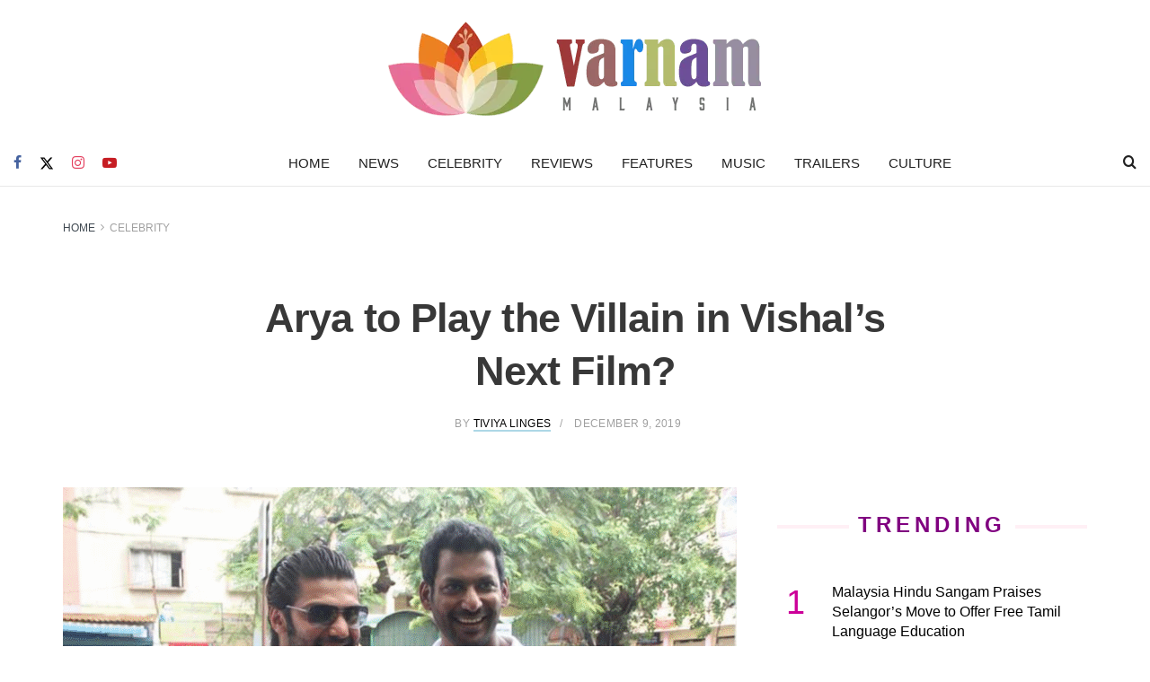

--- FILE ---
content_type: text/html; charset=utf-8
request_url: https://www.google.com/recaptcha/api2/aframe
body_size: 267
content:
<!DOCTYPE HTML><html><head><meta http-equiv="content-type" content="text/html; charset=UTF-8"></head><body><script nonce="8UqlxaZMIuC8_xeHHpk2dg">/** Anti-fraud and anti-abuse applications only. See google.com/recaptcha */ try{var clients={'sodar':'https://pagead2.googlesyndication.com/pagead/sodar?'};window.addEventListener("message",function(a){try{if(a.source===window.parent){var b=JSON.parse(a.data);var c=clients[b['id']];if(c){var d=document.createElement('img');d.src=c+b['params']+'&rc='+(localStorage.getItem("rc::a")?sessionStorage.getItem("rc::b"):"");window.document.body.appendChild(d);sessionStorage.setItem("rc::e",parseInt(sessionStorage.getItem("rc::e")||0)+1);localStorage.setItem("rc::h",'1767254378043');}}}catch(b){}});window.parent.postMessage("_grecaptcha_ready", "*");}catch(b){}</script></body></html>